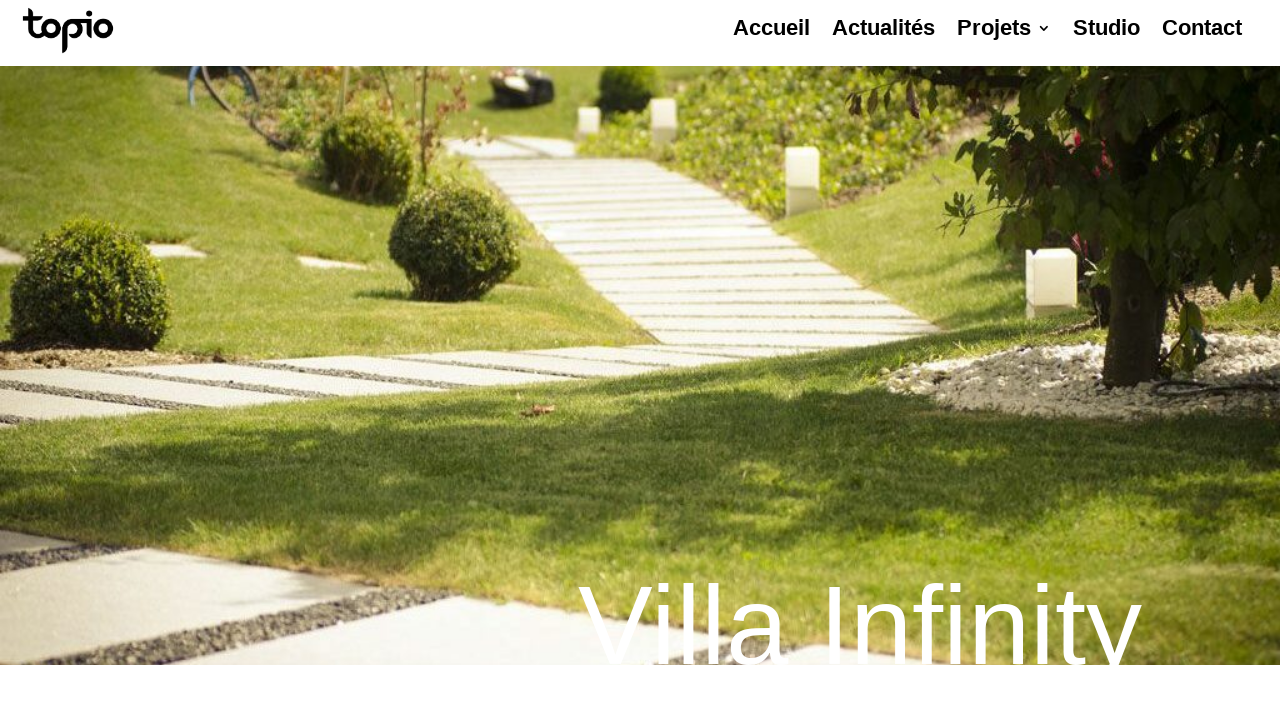

--- FILE ---
content_type: text/css
request_url: https://www.topiostudio.com/wp-content/et-cache/241941/et-core-unified-241941.min.css?ver=1737360685
body_size: 11
content:
.et_pb_blog_grid .et_pb_post{cursor:none}.et_pb_blog_grid .et_pb_post:hover{cursor:url("data:image/svg+xml;utf8,") 20 20,auto}

--- FILE ---
content_type: text/css
request_url: https://www.topiostudio.com/wp-content/et-cache/241941/et-core-unified-tb-245313-tb-241255-deferred-241941.min.css?ver=1737360685
body_size: 1464
content:
.et_pb_section_0_tb_footer.et_pb_section{padding-top:0px;padding-bottom:0px;margin-top:0px;margin-bottom:0px;background-color:#FFFFFF!important}.et_pb_row_0_tb_footer.et_pb_row{padding-top:0px!important;padding-bottom:0px!important;margin-top:0px!important;margin-bottom:0px!important;padding-top:0px;padding-bottom:0px}.et_pb_text_0_tb_footer.et_pb_text{color:#000000!important}.et_pb_text_0_tb_footer{font-weight:300;font-size:12px;padding-top:0px!important;padding-bottom:0px!important;margin-top:0px!important;margin-bottom:0px!important}.et_pb_text_0_tb_footer h1{text-align:center}@media only screen and (max-width:980px){.et_pb_text_0_tb_footer{font-size:11px}}@media only screen and (max-width:767px){.et_pb_text_0_tb_footer{font-size:10px}}.et_pb_section_1.et_pb_section{padding-top:0px;padding-right:0px;padding-bottom:0px;padding-left:0px;margin-top:0px;margin-right:0px;margin-bottom:0px;margin-left:0px;background-color:RGBA(0,0,0,0)!important}.et_pb_section_1{z-index:10;box-shadow:0px 12px 26px -13px rgba(94,94,94,0.2)}.et_pb_row_0,body #page-container .et-db #et-boc .et-l .et_pb_row_0.et_pb_row,body.et_pb_pagebuilder_layout.single #page-container #et-boc .et-l .et_pb_row_0.et_pb_row,body.et_pb_pagebuilder_layout.single.et_full_width_page #page-container #et-boc .et-l .et_pb_row_0.et_pb_row{width:100%;max-width:900px}.et_pb_image_0{padding-right:0em;padding-left:0em;text-align:left;margin-left:0}.et_pb_text_0{line-height:1.5em;font-weight:300;line-height:1.5em;margin-right:2vw!important;margin-left:45px!important}.et_pb_text_1{line-height:1.5em;line-height:1.5em;margin-left:-70px!important}.et_pb_section_2.et_pb_section{padding-top:60px;padding-right:0px;padding-bottom:0px;padding-left:0px}.et_pb_row_1.et_pb_row{padding-top:0px!important;padding-bottom:50px!important;padding-top:0px;padding-bottom:50px}.et_pb_row_1,body #page-container .et-db #et-boc .et-l .et_pb_row_1.et_pb_row,body.et_pb_pagebuilder_layout.single #page-container #et-boc .et-l .et_pb_row_1.et_pb_row,body.et_pb_pagebuilder_layout.single.et_full_width_page #page-container #et-boc .et-l .et_pb_row_1.et_pb_row{max-width:900px}.et_pb_text_5.et_pb_text,.et_pb_text_2.et_pb_text{color:#03C1AE!important}.et_pb_text_2{line-height:1.2em;font-weight:300;font-size:2.5em;line-height:1.2em;margin-bottom:35px!important}.et_pb_text_2 h1{font-family:'Nunito',sans-serif;font-weight:300;font-size:29px;color:#b7a984!important}.et_pb_text_2 h2{font-family:'Raleway',sans-serif;font-weight:300;font-size:56px;line-height:1.2em}.et_pb_divider_0{max-width:50px}.et_pb_divider_0:before{border-top-color:#03C1AE;border-top-width:3px}.et_pb_text_3{line-height:1.8em;font-family:'Raleway',sans-serif;font-weight:700;font-size:16px;line-height:1.8em;margin-bottom:13px!important}.et_pb_text_4.et_pb_text a,.et_pb_text_3.et_pb_text a{color:#27cb8b!important}.et_pb_text_4 a,.et_pb_text_3 a{font-family:'Poppins',sans-serif;font-weight:600;text-transform:uppercase;text-decoration:underline;-webkit-text-decoration-color:rgba(0,0,0,0.13);text-decoration-color:rgba(0,0,0,0.13);font-size:13px;letter-spacing:2px}.et_pb_text_3 h3,.et_pb_text_4 h3{font-family:'Raleway',sans-serif;font-weight:700;line-height:1.6em}.et_pb_text_4{line-height:1.8em;font-family:'Raleway',sans-serif;font-size:16px;line-height:1.8em}.et_pb_image_1 .et_pb_image_wrap{border-radius:0 2vw 0 0;overflow:hidden}.et_pb_image_1 .et_pb_image_wrap img{height:298px;min-height:325px;max-height:none}.et_pb_image_1{margin-top:148px!important;width:100%;max-width:100%!important;text-align:left;margin-left:0}.et_pb_image_3 .et_pb_image_wrap,.et_pb_image_3 img,.et_pb_image_2 .et_pb_image_wrap,.et_pb_image_2 img,.et_pb_image_4 .et_pb_image_wrap,.et_pb_image_4 img,.et_pb_image_1 .et_pb_image_wrap,.et_pb_image_1 img{width:100%}.et_pb_text_5{line-height:1.8em;font-weight:300;font-style:italic;font-size:21px;line-height:1.8em;margin-top:19px!important;margin-bottom:14px!important;max-width:800px}.et_pb_text_5 h1{color:#03C18F!important}.et_pb_section_3.et_pb_section{padding-top:0em;margin-top:2em;margin-bottom:-3em}.et_pb_row_2.et_pb_row{padding-top:0px!important;padding-bottom:0px!important;margin-top:0px!important;margin-bottom:0px!important;padding-top:0px;padding-bottom:0px}.et_pb_image_2{padding-top:25em;padding-bottom:25em;margin-top:0em!important;margin-bottom:1em!important;width:100%;max-width:100%!important;text-align:left;margin-left:0}.et_pb_section_4.et_pb_section{padding-top:0em;padding-bottom:0em;margin-top:0px;margin-bottom:0em}.et_pb_row_3.et_pb_row{padding-top:0px!important;padding-bottom:0em!important;margin-top:0px!important;margin-bottom:0em!important;padding-top:0px;padding-bottom:0em}.et_pb_image_3{margin-top:0em!important;margin-bottom:0em!important;width:100%;max-width:100%!important;text-align:left;margin-left:0}.et_pb_image_4{width:100%;max-width:100%!important;text-align:left;margin-left:0}.et_pb_row_0.et_pb_row{padding-top:4em!important;padding-bottom:1em!important;margin-top:0em!important;margin-right:0px!important;margin-bottom:0px!important;margin-left:0px!important;margin-left:auto!important;margin-right:auto!important;padding-top:4em;padding-bottom:1em}.et_pb_image_0.et_pb_module{margin-left:auto!important;margin-right:0px!important}.et_pb_text_5.et_pb_module{margin-left:auto!important;margin-right:auto!important}@media only screen and (min-width:981px){.et_pb_image_0{max-width:80%}}@media only screen and (max-width:980px){.et_pb_section_1.et_pb_section{margin-top:0px;margin-right:0px;margin-bottom:0px;margin-left:0px}.et_pb_row_0.et_pb_row{padding-top:4em!important;padding-bottom:1em!important;margin-top:0em!important;margin-right:0px!important;margin-bottom:0px!important;margin-left:0px!important;padding-top:4em!important;padding-bottom:1em!important}.et_pb_image_0{padding-right:0em;padding-left:0em;max-width:80%}.et_pb_image_0 .et_pb_image_wrap img{width:auto}.et_pb_text_0{margin-right:2vw!important;margin-left:45px!important}.et_pb_text_1{margin-left:-70px!important}.et_pb_row_1.et_pb_row{padding-top:0px!important;padding-bottom:50px!important;padding-top:0px!important;padding-bottom:50px!important}.et_pb_text_2{font-size:2.5em}.et_pb_text_2 h2{font-size:36px}.et_pb_text_3,.et_pb_text_4{font-size:16px}.et_pb_image_1 .et_pb_image_wrap img{height:298px;min-height:325px;max-height:none}.et_pb_image_1{margin-top:148px!important}.et_pb_text_5{font-size:21px}.et_pb_section_3.et_pb_section{padding-top:0em;margin-top:2em;margin-bottom:-3em}.et_pb_row_2.et_pb_row{padding-top:0px!important;padding-bottom:0px!important;margin-top:0px!important;margin-bottom:0px!important;padding-top:0px!important;padding-bottom:0px!important}.et_pb_image_2{background-size:cover;background-repeat:no-repeat;background-position:center;background-blend-mode:normal;background-image:url(http://www.topiostudio.com/wp-content/uploads/2021/08/Swiss-garden.jpg);background-color:initial;padding-top:25em;padding-bottom:25em;margin-top:0em!important;margin-bottom:1em!important;text-align:center;margin-left:auto;margin-right:auto}.et_pb_section_4.et_pb_section{margin-top:0px;margin-bottom:0em}.et_pb_image_3{text-align:center;margin-left:auto;margin-right:auto}.et_pb_image_0.et_pb_module{margin-left:auto!important;margin-right:0px!important}}@media only screen and (max-width:767px){.et_pb_section_1.et_pb_section{margin-top:-520px;margin-right:0px;margin-bottom:0px;margin-left:0px}.et_pb_row_0.et_pb_row{padding-top:2em!important;padding-bottom:0em!important;margin-top:1em!important;padding-top:2em!important;padding-bottom:0em!important}.et_pb_image_0{padding-right:0em;padding-left:1em;margin-top:20em!important;margin-right:0em!important;margin-left:0em!important;width:46%;max-width:94%}.et_pb_image_0 .et_pb_image_wrap img{width:auto}.et_pb_text_0{font-size:7px;margin-top:-15em!important;margin-right:41vw!important}.et_pb_text_1{font-size:7px;margin-top:-19.5em!important;margin-left:31em!important}.et_pb_row_1.et_pb_row{padding-bottom:0px!important;margin-top:-40px!important;padding-bottom:0px!important}.et_pb_text_2{font-size:1.4em}.et_pb_divider_0{margin-top:-25px!important;margin-bottom:6px!important}.et_pb_divider_0:before{border-top-width:1px}.et_pb_text_3{font-size:10px}.et_pb_text_4{font-size:9px}.et_pb_image_1 .et_pb_image_wrap img{height:202px;min-height:207px;max-height:none}.et_pb_image_1{margin-top:0px!important}.et_pb_text_5{font-size:14px}.et_pb_section_3.et_pb_section{padding-bottom:0px;margin-bottom:0em}.et_pb_row_2.et_pb_row{padding-bottom:0px!important;margin-bottom:0px!important;padding-bottom:0px!important}.et_pb_image_2{background-size:133% 78%;background-position:center top -7%;padding-top:22em;padding-bottom:22em;margin-bottom:-9em!important}.et_pb_section_4.et_pb_section{margin-top:-1em;margin-bottom:0em}.et_pb_image_0.et_pb_module{margin-left:0px!important;margin-right:auto!important}}